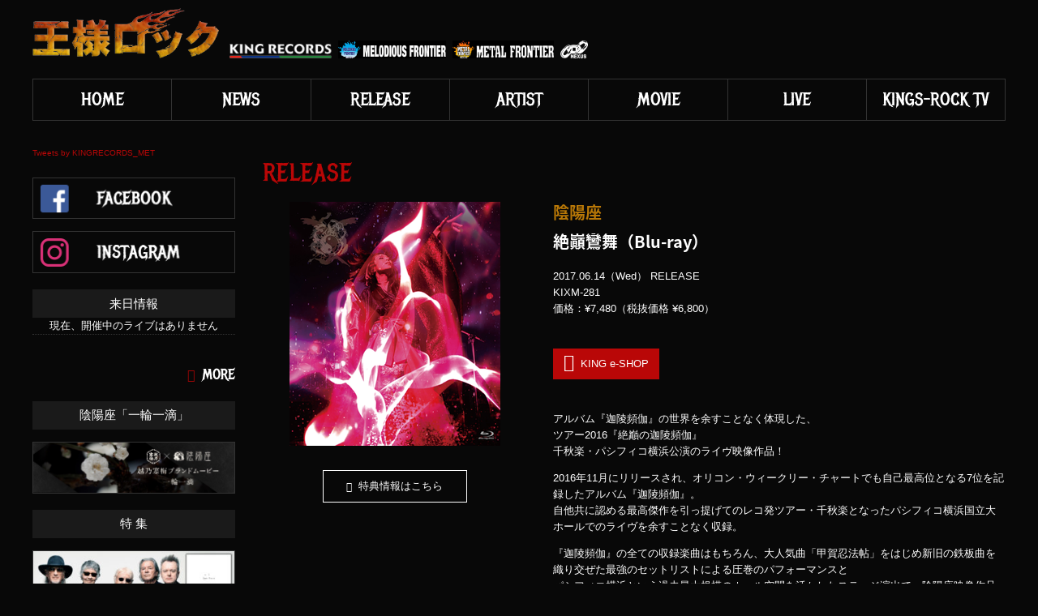

--- FILE ---
content_type: text/html; charset=UTF-8
request_url: http://kings-rock.jp/release/kixm-281
body_size: 45167
content:
<!doctype html>
<html>
<head>
<!-- Global site tag (gtag.js) - Google Analytics -->
<script async src="https://www.googletagmanager.com/gtag/js?id=UA-96323160-1"></script>
<script>
  window.dataLayer = window.dataLayer || [];
  function gtag(){dataLayer.push(arguments);}
  gtag('js', new Date());

  gtag('config', 'UA-96323160-1');
</script>
<!-- Facebook Pixel Code -->
<script>
  !function(f,b,e,v,n,t,s)
  {if(f.fbq)return;n=f.fbq=function(){n.callMethod?
  n.callMethod.apply(n,arguments):n.queue.push(arguments)};
  if(!f._fbq)f._fbq=n;n.push=n;n.loaded=!0;n.version='2.0';
  n.queue=[];t=b.createElement(e);t.async=!0;
  t.src=v;s=b.getElementsByTagName(e)[0];
  s.parentNode.insertBefore(t,s)}(window, document,'script',
  'https://connect.facebook.net/en_US/fbevents.js');
  fbq('init', '388793291689262');
  fbq('track', 'PageView');
</script>
<noscript><img height="1" width="1" style="display:none"
  src="https://www.facebook.com/tr?id=388793291689262&ev=PageView&noscript=1"
/></noscript>
<!-- End Facebook Pixel Code -->


<meta charset="UTF-8">
<meta name="keywords" content="王様ロック,キングレコード">
<meta name="description" content="ハードロック／ヘヴィメタル部門の最新リリース情報やライヴ情報をお届けします。MICHAEL SCHENKER、YNGWIE MALMSTEEN、KAMELOT、FAIR WARNING、HAREM SCAREM、ROYAL HUNT、FRANCIS DUNNERYなど、国内からは陰陽座、EARTHSHAKER、NoGoD、Mardelasなど">
<meta name="viewport" content="width=device-width, initial-scale=1.0,minimum-scale=1.0, maximum-scale=1.0,user-scalable=no">

<meta property="og:title" content="  KIXM-281 | 王様ロック｜キングレコード Hard Rock / Heavy Metal公式サイト">
<meta property="og:site_name" content="王様ロック｜キングレコード Hard Rock / Heavy Metal公式サイト">
<meta property="og:type" content="website">
<meta property="og:url" content="https://kings-rock.jp">
<meta property="og:image" content="http://kings-rock.jp/wp/wp-content/themes/kingsrock/images/ogpimg.jpg">
<meta property="og:description" content="ハードロック／ヘヴィメタル部門の最新リリース情報やライヴ情報をお届けします。MICHAEL SCHENKER、YNGWIE MALMSTEEN、KAMELOT、FAIR WARNING、HAREM SCAREM、ROYAL HUNT、FRANCIS DUNNERYなど、国内からは陰陽座、EARTHSHAKER、NoGoD、Mardelasなど">

<link rel="shortcut icon" href="http://kings-rock.jp/wp/wp-content/themes/kingsrock/images/favicon.ico" type="image/vnd.microsoft.icon">
<link href="https://fonts.googleapis.com/earlyaccess/notosansjapanese.css" rel="stylesheet">
<link href="https://fonts.googleapis.com/css?family=Metal+Mania" rel="stylesheet">
<link href="https://code.ionicframework.com/ionicons/2.0.1/css/ionicons.min.css" rel="stylesheet">
<link rel="stylesheet" type="text/css" href="http://kings-rock.jp/wp/wp-content/themes/kingsrock/css/slick.css">
<link rel="stylesheet" type="text/css" href="http://kings-rock.jp/wp/wp-content/themes/kingsrock/css/slick-theme.css">
<link rel="stylesheet" type="text/css" href="http://kings-rock.jp/wp/wp-content/themes/kingsrock/css/remodal.css">
<link rel="stylesheet" type="text/css" href="http://kings-rock.jp/wp/wp-content/themes/kingsrock/css/remodal-default-theme.css">
<link rel="stylesheet" type="text/css" media="screen" href="http://kings-rock.jp/wp/wp-content/themes/kingsrock/style.css?20200422">

<script src="https://ajax.googleapis.com/ajax/libs/jquery/1.11.1/jquery.min.js"></script>
<script src="http://kings-rock.jp/wp/wp-content/themes/kingsrock/js/slick.min.js"></script>
<script src="http://kings-rock.jp/wp/wp-content/themes/kingsrock/js/artist_change.js"></script>
<script src="http://kings-rock.jp/wp/wp-content/themes/kingsrock/js/custom.js"></script>
<script src="http://kings-rock.jp/wp/wp-content/themes/kingsrock/js/remodal.min.js"></script>
<script src="http://kings-rock.jp/wp/wp-content/themes/kingsrock/js/jquery.matchHeight.js"></script>

<!--[if lt IE 9]>
<script src="https://html5shiv.googlecode.com/svn/trunk/html5.js" type="text/javascript"></script>
<![endif]-->

<script type="text/javascript">
    $(function(){
      $('.js-matchHeight').matchHeight();
    });
  </script>

<title>KIXM-281 | 王様ロック｜キングレコード Hard Rock / Heavy Metal公式サイト</title>
<link rel='dns-prefetch' href='//s.w.org' />
		<script type="text/javascript">
			window._wpemojiSettings = {"baseUrl":"https:\/\/s.w.org\/images\/core\/emoji\/12.0.0-1\/72x72\/","ext":".png","svgUrl":"https:\/\/s.w.org\/images\/core\/emoji\/12.0.0-1\/svg\/","svgExt":".svg","source":{"concatemoji":"http:\/\/kings-rock.jp\/wp\/wp-includes\/js\/wp-emoji-release.min.js?ver=5.4.18"}};
			/*! This file is auto-generated */
			!function(e,a,t){var n,r,o,i=a.createElement("canvas"),p=i.getContext&&i.getContext("2d");function s(e,t){var a=String.fromCharCode;p.clearRect(0,0,i.width,i.height),p.fillText(a.apply(this,e),0,0);e=i.toDataURL();return p.clearRect(0,0,i.width,i.height),p.fillText(a.apply(this,t),0,0),e===i.toDataURL()}function c(e){var t=a.createElement("script");t.src=e,t.defer=t.type="text/javascript",a.getElementsByTagName("head")[0].appendChild(t)}for(o=Array("flag","emoji"),t.supports={everything:!0,everythingExceptFlag:!0},r=0;r<o.length;r++)t.supports[o[r]]=function(e){if(!p||!p.fillText)return!1;switch(p.textBaseline="top",p.font="600 32px Arial",e){case"flag":return s([127987,65039,8205,9895,65039],[127987,65039,8203,9895,65039])?!1:!s([55356,56826,55356,56819],[55356,56826,8203,55356,56819])&&!s([55356,57332,56128,56423,56128,56418,56128,56421,56128,56430,56128,56423,56128,56447],[55356,57332,8203,56128,56423,8203,56128,56418,8203,56128,56421,8203,56128,56430,8203,56128,56423,8203,56128,56447]);case"emoji":return!s([55357,56424,55356,57342,8205,55358,56605,8205,55357,56424,55356,57340],[55357,56424,55356,57342,8203,55358,56605,8203,55357,56424,55356,57340])}return!1}(o[r]),t.supports.everything=t.supports.everything&&t.supports[o[r]],"flag"!==o[r]&&(t.supports.everythingExceptFlag=t.supports.everythingExceptFlag&&t.supports[o[r]]);t.supports.everythingExceptFlag=t.supports.everythingExceptFlag&&!t.supports.flag,t.DOMReady=!1,t.readyCallback=function(){t.DOMReady=!0},t.supports.everything||(n=function(){t.readyCallback()},a.addEventListener?(a.addEventListener("DOMContentLoaded",n,!1),e.addEventListener("load",n,!1)):(e.attachEvent("onload",n),a.attachEvent("onreadystatechange",function(){"complete"===a.readyState&&t.readyCallback()})),(n=t.source||{}).concatemoji?c(n.concatemoji):n.wpemoji&&n.twemoji&&(c(n.twemoji),c(n.wpemoji)))}(window,document,window._wpemojiSettings);
		</script>
		<style type="text/css">
img.wp-smiley,
img.emoji {
	display: inline !important;
	border: none !important;
	box-shadow: none !important;
	height: 1em !important;
	width: 1em !important;
	margin: 0 .07em !important;
	vertical-align: -0.1em !important;
	background: none !important;
	padding: 0 !important;
}
</style>
	<link rel='stylesheet' id='wp-block-library-css'  href='http://kings-rock.jp/wp/wp-includes/css/dist/block-library/style.min.css?ver=5.4.18' type='text/css' media='all' />
<link rel='https://api.w.org/' href='https://kings-rock.jp/wp-json/' />
<link rel='prev' title='KICM-1765' href='https://kings-rock.jp/release/kicm-1765' />
<link rel='next' title='KIBM-657' href='https://kings-rock.jp/release/kibm-657' />
<link rel="canonical" href="https://kings-rock.jp/release/kixm-281" />
<link rel="alternate" type="application/json+oembed" href="https://kings-rock.jp/wp-json/oembed/1.0/embed?url=https%3A%2F%2Fkings-rock.jp%2Frelease%2Fkixm-281" />
<link rel="alternate" type="text/xml+oembed" href="https://kings-rock.jp/wp-json/oembed/1.0/embed?url=https%3A%2F%2Fkings-rock.jp%2Frelease%2Fkixm-281&#038;format=xml" />

</head>

<body class="single single-release postid-471 release" id="kixm-281">
<script>(function(d, s, id) {
  var js, fjs = d.getElementsByTagName(s)[0];
  if (d.getElementById(id)) return;
  js = d.createElement(s); js.id = id;
  js.src = "//connect.facebook.net/ja_JP/sdk.js#xfbml=1&version=v2.4&appId=189337591141543";
  fjs.parentNode.insertBefore(js, fjs);
}(document, 'script', 'facebook-jssdk'));</script>
<div id="wrap">

<header id="header">
    <!--
    <h1 class="logo">
    	<span class="rock"><a href="https://kings-rock.jp"><img src="http://kings-rock.jp/wp/wp-content/themes/kingsrock/images/logo.png" alt="王様ロック"></a></span>
    	<span class="records"><a href="http://www.kingrecords.co.jp/" target="_blank"><img src="http://kings-rock.jp/wp/wp-content/themes/kingsrock/images/logo_kingrecords.png" alt="king records"></a></span>
    </h1>
    -->
    <div class="header_logo">
		<h1><a href="https://kings-rock.jp"><img src="http://kings-rock.jp/wp/wp-content/themes/kingsrock/images/logo.png" alt="王様ロック"></a></h1>
		<div class="logos">
			<span class="records"><a href="http://www.kingrecords.co.jp/" target="_blank"><img src="http://kings-rock.jp/wp/wp-content/themes/kingsrock/images/logo_kingrecords.png" alt="king records"></a></span>
			<span><img src="http://kings-rock.jp/wp/wp-content/themes/kingsrock/images/logo_melodious.jpg" alt="king records"></span>
			<span><img src="http://kings-rock.jp/wp/wp-content/themes/kingsrock/images/logo_metal.jpg" alt="king records"></span>
			<span><img src="http://kings-rock.jp/wp/wp-content/themes/kingsrock/images/logo_nexus.png" alt="king records"></span>
		</div>
	</div>
</header>

<nav id="navi">
    <ul>
        <li><a href="https://kings-rock.jp">HOME</a></li>
        <li><a href="https://kings-rock.jp/news">NEWS</a></li>
        <li><a href="https://kings-rock.jp/release">RELEASE</a></li>
        <li><a href="https://kings-rock.jp/artist">ARTIST</a>
			<ul class="mega_menu">
				<li class="mega_box">
						<div class="artist_search_area">
        <div class="artist_search mega_cat_box japanese">
        <div class="box">
        <ul>
            <li><a href="https://kings-rock.jp/artist?id=japanese-a">ア</a></li>
            <li><a href="https://kings-rock.jp/artist?id=japanese-i">イ</a></li>
            <li><a href="https://kings-rock.jp/artist?id=japanese-u">ウ</a></li>
            <li><a href="https://kings-rock.jp/artist?id=japanese-e">エ</a></li>
            <li><a href="https://kings-rock.jp/artist?id=japanese-o">オ</a></li>
        </ul>
        <ul>
            <li><a href="https://kings-rock.jp/artist?id=japanese-ka">カ</a></li>
            <li><a href="https://kings-rock.jp/artist?id=japanese-ki">キ</a></li>
            <li><a href="https://kings-rock.jp/artist?id=japanese-ku">ク</a></li>
            <li><a href="https://kings-rock.jp/artist?id=japanese-ke">ケ</a></li>
            <li><a href="https://kings-rock.jp/artist?id=japanese-ko">コ</a></li>
        </ul>
        <ul>
            <li><a href="https://kings-rock.jp/artist?id=japanese-sa">サ</a></li>
            <li><a href="https://kings-rock.jp/artist?id=japanese-shi">シ</a></li>
            <li><a href="https://kings-rock.jp/artist?id=japanese-su">ス</a></li>
            <li><a href="https://kings-rock.jp/artist?id=japanese-se">セ</a></li>
            <li><a href="https://kings-rock.jp/artist?id=japanese-so">ソ</a></li>
        </ul>
        <ul>
            <li><a href="https://kings-rock.jp/artist?id=japanese-ta">タ</a></li>
            <li><a href="https://kings-rock.jp/artist?id=japanese-chi">チ</a></li>
            <li><a href="https://kings-rock.jp/artist?id=japanese-tsu">ツ</a></li>
            <li><a href="https://kings-rock.jp/artist?id=japanese-te">テ</a></li>
            <li><a href="https://kings-rock.jp/artist?id=japanese-to">ト</a></li>
        </ul>
        <ul>
            <li><a href="https://kings-rock.jp/artist?id=japanese-na">ナ</a></li>
            <li><a href="https://kings-rock.jp/artist?id=japanese-ni">ニ</a></li>
            <li><a href="https://kings-rock.jp/artist?id=japanese-nu">ヌ</a></li>
            <li><a href="https://kings-rock.jp/artist?id=japanese-ne">ネ</a></li>
            <li><a href="https://kings-rock.jp/artist?id=japanese-no">ノ</a></li>
        </ul>
        <ul>
            <li><a href="https://kings-rock.jp/artist?id=japanese-ha">ハ</a></li>
            <li><a href="https://kings-rock.jp/artist?id=japanese-hi">ヒ</a></li>
            <li><a href="https://kings-rock.jp/artist?id=japanese-hu">フ</a></li>
            <li><a href="https://kings-rock.jp/artist?id=japanese-he">ヘ</a></li>
            <li><a href="https://kings-rock.jp/artist?id=japanese-ho">ホ</a></li>
        </ul>
        <ul>
            <li><a href="https://kings-rock.jp/artist?id=japanese-ma">マ</a></li>
            <li><a href="https://kings-rock.jp/artist?id=japanese-mi">ミ</a></li>
            <li><a href="https://kings-rock.jp/artist?id=japanese-mu">ム</a></li>
            <li><a href="https://kings-rock.jp/artist?id=japanese-me">メ</a></li>
            <li><a href="https://kings-rock.jp/artist?id=japanese-mo">モ</a></li>
        </ul>
        <ul>
            <li><a href="https://kings-rock.jp/artist?id=japanese-ya">ヤ</a></li>
            <li><a href="https://kings-rock.jp/artist?id=japanese-yu">ユ</a></li>
            <li><a href="https://kings-rock.jp/artist?id=japanese-yo">ヨ</a></li>
        </ul>
        <ul>
            <li><a href="https://kings-rock.jp/artist?id=japanese-ra">ラ</a></li>
            <li><a href="https://kings-rock.jp/artist?id=japanese-ri">リ</a></li>
            <li><a href="https://kings-rock.jp/artist?id=japanese-ru">ル</a></li>
            <li><a href="https://kings-rock.jp/artist?id=japanese-re">レ</a></li>
            <li><a href="https://kings-rock.jp/artist?id=japanese-ro">ロ</a></li>
        </ul>
        <ul>
            <li><a href="https://kings-rock.jp/artist?id=japanese-wa">ワ</a></li>
            <li><a href="https://kings-rock.jp/artist?id=japanese-wo">ヲ</a></li>
            <li><a href="https://kings-rock.jp/artist?id=japanese-nn">ン</a></li>
        </ul>
        </div>
        </div>
        
        <div class="artist_search mega_cat_box alphabet">
        <div class="box">
        <ul>
            <li><a href="https://kings-rock.jp/artist?id=alphabet-A">A</a></li>
            <li><a href="https://kings-rock.jp/artist?id=alphabet-B">B</a></li>
            <li><a href="https://kings-rock.jp/artist?id=alphabet-C">C</a></li>
            <li><a href="https://kings-rock.jp/artist?id=alphabet-D">D</a></li>
            <li><a href="https://kings-rock.jp/artist?id=alphabet-E">E</a></li>
            <li><a href="https://kings-rock.jp/artist?id=alphabet-F">F</a></li>
            <li><a href="https://kings-rock.jp/artist?id=alphabet-G">G</a></li>
            <li><a href="https://kings-rock.jp/artist?id=alphabet-H">H</a></li>
            <li><a href="https://kings-rock.jp/artist?id=alphabet-I">I</a></li>
            <li><a href="https://kings-rock.jp/artist?id=alphabet-J">J</a></li>
            <li><a href="https://kings-rock.jp/artist?id=alphabet-K">K</a></li>
            <li><a href="https://kings-rock.jp/artist?id=alphabet-L">L</a></li>
            <li><a href="https://kings-rock.jp/artist?id=alphabet-M">M</a></li>
            <li><a href="https://kings-rock.jp/artist?id=alphabet-N">N</a></li>
            <li><a href="https://kings-rock.jp/artist?id=alphabet-O">O</a></li>
            <li><a href="https://kings-rock.jp/artist?id=alphabet-P">P</a></li>
            <li><a href="https://kings-rock.jp/artist?id=alphabet-Q">Q</a></li>
            <li><a href="https://kings-rock.jp/artist?id=alphabet-R">R</a></li>
            <li><a href="https://kings-rock.jp/artist?id=alphabet-S">S</a></li>
            <li><a href="https://kings-rock.jp/artist?id=alphabet-T">T</a></li>
            <li><a href="https://kings-rock.jp/artist?id=alphabet-U">U</a></li>
            <li><a href="https://kings-rock.jp/artist?id=alphabet-V">V</a></li>
            <li><a href="https://kings-rock.jp/artist?id=alphabet-W">W</a></li>
            <li><a href="https://kings-rock.jp/artist?id=alphabet-X">X</a></li>
            <li><a href="https://kings-rock.jp/artist?id=alphabet-Y">Y</a></li>
            <li><a href="https://kings-rock.jp/artist?id=alphabet-Z">Z</a></li>
        </ul>
        </div>
        </div>
    </div>				</li>
			</ul>
        </li>
        <li><a href="https://kings-rock.jp/movie">MOVIE</a></li>
        <li><a href="https://kings-rock.jp/live">LIVE</a></li>
		<li><a href="https://kings-rock.jp/special/ohsamarocktv/">KINGS-ROCK TV</a></li>
    </ul>
    <div class="sub_navi" style="display:none;">
        <div><a href="#">アーティストを英語で探す</a></div>
        <div><a href="#">アーティストを日本語で探す</a></div>
    </div>
</nav>

<div id="contents">
<main id="main" class="single release">

<article id="contents">
    <header id="head_title">
        <h1>RELEASE</h1>
    </header>

    <div class="entry">
        <div class="entry_head jacket_img">
						<div class="photo"><img src="https://kings-rock.jp/wp/wp-content/uploads/2017/03/KIXM281_LIVE_BD.png" width="260" height="301" alt=""></div>
			
						
                        <div class="special_btn"><a href="javascript:void(0)" data-remodal-target="special">特典情報はこちら</a></div>
			                                </div>
        
        <section class="entry_body discinfo">
			<h2><span class="name"><span><a href="https://kings-rock.jp/artist/onmyo-za">陰陽座</a></span></span>絶巓鸞舞（Blu-ray）</h2>
            <p class="date">
                <span>2017.06.14（Wed） RELEASE</span>
                <span>KIXM-281</span>
				<!--<span>税抜価格：¥6,800</span>-->
												<span>価格：¥7,480（税抜価格 ¥6,800）</span>
								
				<span>
								</span>
            </p>
			
<div class="btn-area">
<p class="eshop"><a href="http://kingeshop.jp/shop/g/gKIXM-281" target="_blank">KING e-SHOP</a></p>
<p class="download">
</p>
</div>
			
            <div class="entries">
				                <div class="details"><p>アルバム『迦陵頻伽』の世界を余すことなく体現した、<br />
ツアー2016『絶巓の迦陵頻伽』<br />
千秋楽・パシフィコ横浜公演のライヴ映像作品！</p>
<p>2016年11月にリリースされ、オリコン・ウィークリー・チャートでも自己最高位となる7位を記録したアルバム『迦陵頻伽』。<br />
自他共に認める最高傑作を引っ提げてのレコ発ツアー・千秋楽となったパシフィコ横浜国立大ホールでのライヴを余すことなく収録。</p>
<p>『迦陵頻伽』の全ての収録楽曲はもちろん、大人気曲「甲賀忍法帖」をはじめ新旧の鉄板曲を織り交ぜた最強のセットリストによる圧巻のパフォーマンスと<br />
パシフィコ横浜という過去最大規模のホール空間を活かしたステージ演出で、陰陽座映像作品史上最高峰に君臨すること間違いなしの至高の一作！！</p>
<div class="releasedetail"><a href="http://kings-rock.jp/release/kibm-657">DVDはこちら</a></div>
</div>
				                                <div class="track">
                    <h3>TRACK LIST</h3>
                    <p>1.迦陵頻伽<br />
2.鸞<br />
3.熾天の隻翼<br />
4.御前の瞳に羞いの砂<br />
5.廿弐匹目は毒蝮<br />
6.百の鬼が夜を行く<br />
7.煌<br />
8.轆轤首<br />
9.人魚の檻<br />
10.氷牙忍法帖<br />
11.刃<br />
12.愛する者よ、死に候え<br />
13.素戔嗚<br />
14.絡新婦<br />
15.蒼き独眼<br />
16.甲賀忍法帖<br />
17.組曲「義経」～悪忌判官<br />
18.羅刹<br />
19.風人を憐れむ歌<br />
20.鬼斬忍法帖<br />
21.卍<br />
22.雷舞<br />
23.喰らいあう<br />
24.悪路王<br />
25.生きることとみつけたり</p>
                </div>
                			</div>
		</section>
        
	</div>
    
	    <div class="remodal" data-remodal-id="special" data-remodal-options="hashTracking:false">
		<div class="special_in">
			<div class="box">
				<p><strong>6/14発売『絶巓鸞舞』店頭特典が決定！</strong></p>
<p><strong> [対象商品]</strong><br />
『絶巓鸞舞』Blu-ray：KIXM-281</p>
<p>＊特典は先着となり、数に限りがございますので、あらかじめご了承ください。<br />
＊ご予約及びお買い上げになる前に必ず各店舗にてご確認頂きますよう、お願い致します。<br />
＊店舗によっては特典の取り扱いがない場合もございますので、ご注意下さい。</p>
<p><strong>【ディスクユニオン特典】<span style="color: #ff0000;">マウスパッド</span></strong></p>
<p><img src="http://kings-rock.jp/wp/wp-content/uploads/2017/06/OMZ_ZTRB_diskunion.jpg" alt="" style="width:230px;" /></p>
<p><strong>【メーカー特典】 [Blu-ray対象]  <span style="color: #ff0000;">A5 クリアファイル</span></strong><br />
<img src="http://kings-rock.jp/wp/wp-content/uploads/2017/06/tabaitokuten_KIXM281_A5CF.jpg" alt="" style="width:230px;" /></p>
<p><strong>▼[Blu-ray対象:A5クリアファイル]配布店▼</strong><br />
<strong>＜北海道＞</strong><br />
コーチャンフォー　旭川店<br />
コーチャンフォー　美しが丘店<br />
コーチャンフォー　新川通り店<br />
コーチャンフォー　ミュンヘン大橋店<br />
タワーレコード　札幌ピヴォ店<br />
ＴＳＵＴＡＹＡ　厚別ひばりが丘店<br />
ＴＳＵＴＡＹＡ　木野店<br />
函館　蔦屋書店</p>
<p><strong>＜青森県＞</strong><br />
ＴＳＵＴＡＹＡ　青森中央店<br />
ＴＳＵＴＡＹＡ　弘前店<br />
ＴＳＵＴＡＹＡ　むつ店</p>
<p><strong>＜岩手県＞</strong><br />
ＴＳＵＴＡＹＡ　花巻店</p>
<p><strong>＜宮城県＞</strong><br />
タワーレコード　仙台パルコ店<br />
蔦屋書店　仙台泉店<br />
ＴＳＵＴＡＹＡ　仙台南店</p>
<p><strong>＜秋田県＞</strong><br />
ＴＳＵＴＡＹＡ　大館店<br />
ＴＳＵＴＡＹＡ　由利本荘店</p>
<p><strong>＜福島県＞</strong><br />
ＴＳＵＴＡＹＡ　桑野店<br />
ＴＳＵＴＡＹＡ　船引店</p>
<p><strong>＜茨城県＞</strong><br />
蔦屋書店　ひたちなか店</p>
<p><strong>＜栃木県＞</strong><br />
ビッグワンＴＳＵＴＡＹＡ　さくら店<br />
ＴＳＵＴＡＹＡ　鹿沼店</p>
<p><strong>＜群馬県＞</strong><br />
HMVイオンモール太田<br />
蔦屋書店　前橋みなみモール店</p>
<p><strong>＜埼玉県＞</strong><br />
HMV大宮アルシェ<br />
グリーンブック　秩父店<br />
蔦屋書店　滑川店</p>
<p><strong>＜千葉県＞</strong><br />
ＴＳＵＴＡＹＡ　市原五井店</p>
<p><strong>＜東京都＞</strong><br />
HMVららぽーと豊洲<br />
タワーレコード　秋葉原店<br />
タワーレコード　池袋店<br />
タワーレコード　渋谷店<br />
タワーレコード　新宿店<br />
タワーレコード　吉祥寺店<br />
タワーレコード　町田店<br />
ＴＳＵＴＡＹＡ　東京上野店<br />
ＳＨＩＢＵＹＡ　ＴＳＵＴＡＹＡ<br />
蔦屋書店　八王子楢原店</p>
<p><strong>＜神奈川県＞</strong><br />
タワーレコード　川崎店<br />
ＴＳＵＴＡＹＡ　横山店<br />
ＴＳＵＴＡＹＡ　平塚真土店</p>
<p><strong>＜新潟県＞</strong><br />
タワーレコード　新潟店<br />
蔦屋書店　長岡古正寺店<br />
蔦屋書店　新潟万代<br />
蔦屋書店　佐渡佐和田店<br />
蔦屋書店　柏崎岩上店</p>
<p><strong>＜富山県＞</strong><br />
ＴＳＵＴＡＹＡ　砺波店</p>
<p><strong>＜石川県＞</strong><br />
ＴＳＵＴＡＹＡ　金沢店</p>
<p><strong>＜長野県＞</strong><br />
ＴＳＵＴＡＹＡ　若里店<br />
ライオン堂</p>
<p><strong>＜静岡県＞</strong><br />
イケヤ　高林店<br />
ＴＳＵＴＡＹＡ　藤枝瀬戸新屋店</p>
<p><strong>＜愛知県＞</strong><br />
タワーレコード　名古屋近鉄パッセ店<br />
タワーレコード　名古屋パルコ店<br />
タワーレコード　東浦店<br />
ＴＳＵＴＡＹＡ　バロー戸田店<br />
ＴＳＵＴＡＹＡ　岡崎戸崎町店<br />
ＴＳＵＴＡＹＡ　ウイングタウン岡崎店<br />
ＴＳＵＴＡＹＡ　瀬戸店<br />
ＴＳＵＴＡＹＡ　春日井店<br />
名豊ミュージックショップ　豊橋店</p>
<p><strong>＜京都府＞</strong><br />
タワーレコード　京都店<br />
ＴＳＵＴＡＹＡ　ＡＶＩＸ福知山店<br />
ＴＳＵＴＡＹＡ　西院店</p>
<p><strong>＜大阪府＞</strong><br />
タワーレコード　梅田大阪マルビル店<br />
タワーレコード　梅田ＮＵ茶屋町店<br />
タワーレコード　難波店<br />
ＴＳＵＴＡＹＡ　ＥＢＩＳＵＢＡＳＨＩ<br />
ＴＳＵＴＡＹＡ　あべの橋店<br />
ＴＳＵＴＡＹＡ　ベルパルレ国道１号線店<br />
ディスクピア日本橋店</p>
<p><strong>＜兵庫県＞</strong><br />
タワーレコード　神戸店<br />
ＴＳＵＴＡＹＡ　三宮店</p>
<p><strong>＜鳥取県＞</strong><br />
ＴＳＵＴＡＹＡ　角盤町店</p>
<p><strong>＜岡山県＞</strong><br />
ＴＳＵＴＡＹＡ　十日市店</p>
<p><strong>＜広島県＞</strong><br />
タワーレコード　広島店<br />
ＴＳＵＴＡＹＡ　尾道店<br />
ＴＳＵＴＡＹＡ　新涯店</p>
<p><strong>＜山口県＞</strong><br />
ＴＳＵＴＡＹＡ　徳山店</p>
<p><strong>＜香川県＞</strong><br />
ＴＳＵＴＡＹＡ　伏石店</p>
<p><strong>＜愛媛県＞</strong><br />
ＴＳＵＴＡＹＡ　ＷＩＬＬ　三津店</p>
<p><strong>＜高知県＞</strong><br />
ＴＳＵＴＡＹＡ　中万々店<br />
ＴＳＵＴＡＹＡ　高須店</p>
<p><strong>＜福岡県＞</strong><br />
タワーレコード　福岡パルコ店</p>
<p><strong>＜長崎県＞</strong><br />
ＴＳＵＴＡＹＡ　ココアドバンス大村店</p>
<p><strong>＜熊本県＞</strong><br />
蔦屋書店　熊本三年坂<br />
蔦屋書店　嘉島<br />
ＴＳＵＴＡＹＡ　ＡＶクラブ植木店</p>
<p><strong>＜沖縄県＞</strong><br />
ＴＳＵＴＡＹＡ　泡瀬店</p>
<p><strong>＜オンライン＞</strong><br />
amazon.co.jp<br />
ぐるぐる王国<br />
タワーレコード　オンライン<br />
TSUTAYAオンラインショッピング（※予約のみ）<br />
ネオ・ウィング<br />
ヨドバシ.com<br />
ローチケＨＭＶ<br />
KING e-SHOP</p>
			</div>
			<button data-remodal-action="close" class="close_btn" type="button">CLOSE</button>
		</div>
	</div>
    
	
	

        <section class="relation sub_entry archive">
        <h2 class="head_title release_ttl"><span>RELATION</span>関連リリース情報</h2>
        <div class="inner release_in">
        <ul class="list">
            <li>
            <div class="list_in">
                <a href="https://kings-rock.jp/release/kics-4246">
				                <div class="jacket"><img src="https://kings-rock.jp/wp/wp-content/uploads/2026/01/nowprinting.jpeg" width="260" height="260" alt=""></div>
                <p class="release_date">2026.03.18 RELEASE</p>
                <p class="excerpt">吟澪灑舞</p>
                <div class="text">
                    <span>KICS-4246～7</span>
                    										<span>定価 ¥4,800(税抜価格 ¥4,364)</span>
					                </div>
                </a>
            </div>
            </li>
            <li>
            <div class="list_in">
                <a href="https://kings-rock.jp/release/kics-4208">
				                <div class="jacket"><img src="https://kings-rock.jp/wp/wp-content/uploads/2025/06/KICS-4208.jpg" width="1654" height="1654" alt=""></div>
                <p class="release_date">2025.08.06 RELEASE</p>
                <p class="excerpt">吟澪御前</p>
                <div class="text">
                    <span>KICS-4208</span>
                    										<span>定価 ¥3,500(税抜価格 ¥3,182)</span>
					                </div>
                </a>
            </div>
            </li>
            <li>
            <div class="list_in">
                <a href="https://kings-rock.jp/release/kics-4092">
				                <div class="jacket"><img src="https://kings-rock.jp/wp/wp-content/uploads/2022/10/KICS4092.jpg" width="1654" height="1654" alt=""></div>
                <p class="release_date">2023.01.18 RELEASE</p>
                <p class="excerpt">龍凰童子</p>
                <div class="text">
                    <span>KICS-4092</span>
                    										<span>価格 ¥3,300(税抜価格 ¥3,000)</span>
					                </div>
                </a>
            </div>
            </li>
            <li>
            <div class="list_in">
                <a href="https://kings-rock.jp/release/kics-93810">
				                <div class="jacket"><img src="https://kings-rock.jp/wp/wp-content/uploads/2019/08/kics-93810.jpg" width="520" height="520" alt=""></div>
                <p class="release_date">2019.12.04 RELEASE</p>
                <p class="excerpt">『廿魂大全』(にゅうこんたいぜん) 【完全限定盤】</p>
                <div class="text">
                    <span>KICS-93810~25</span>
                    										<span>価格 ¥33,000(税抜価格 ¥30,000)</span>
					                </div>
                </a>
            </div>
            </li>
            <li>
            <div class="list_in">
                <a href="https://kings-rock.jp/release/kicm-91960">
				                <div class="jacket"><img src="https://kings-rock.jp/wp/wp-content/uploads/2019/08/kics-91960.jpg" width="520" height="520" alt=""></div>
                <p class="release_date">2019.12.04 RELEASE</p>
                <p class="excerpt">『単盤大全』(たんばんたいぜん)【完全限定盤】</p>
                <div class="text">
                    <span>KICM-91960～75</span>
                    										<span>価格 ¥16,500(税抜価格 ¥15,000)</span>
					                </div>
                </a>
            </div>
            </li>
            <li>
            <div class="list_in">
                <a href="https://kings-rock.jp/release/kixm-361">
				                <div class="jacket"><img src="https://kings-rock.jp/wp/wp-content/uploads/2019/02/c61730aef7117c51dba7fe7d5d08c61a-e1552382384594.jpg" width="447" height="520" alt=""></div>
                <p class="release_date">2019.03.13 RELEASE</p>
                <p class="excerpt">覇道征舞<br>（Blu-ray）</p>
                <div class="text">
                    <span>KIXM-361</span>
                    										<span>価格 ¥7,480(税抜価格 ¥6,800)</span>
					                </div>
                </a>
            </div>
            </li>
            <li>
            <div class="list_in">
                <a href="https://kings-rock.jp/release/kibm-777">
				                <div class="jacket"><img src="https://kings-rock.jp/wp/wp-content/uploads/2019/02/af1ed6832528145cdcd48ac124c2d04f-e1552382450456.jpg" width="369" height="520" alt=""></div>
                <p class="release_date">2019.03.13 RELEASE</p>
                <p class="excerpt">覇道征舞<br>（DVD2枚組）</p>
                <div class="text">
                    <span>KIBM-777～8</span>
                    										<span>価格 ¥6,380(税抜価格 ¥5,800)</span>
					                </div>
                </a>
            </div>
            </li>
            <li>
            <div class="list_in">
                <a href="https://kings-rock.jp/release/kics-93715">
				                <div class="jacket"><img src="https://kings-rock.jp/wp/wp-content/uploads/2018/03/KICS93715_jk-1.jpg" width="520" height="520" alt=""></div>
                <p class="release_date">2018.06.06 RELEASE</p>
                <p class="excerpt">覇道明王（初回限定盤）</p>
                <div class="text">
                    <span>KICS-93715</span>
                    										<span>価格 ¥3,520(税抜価格 ¥3,200)</span>
					                </div>
                </a>
            </div>
            </li>
            <li>
            <div class="list_in">
                <a href="https://kings-rock.jp/release/kics-3715">
				                <div class="jacket"><img src="https://kings-rock.jp/wp/wp-content/uploads/2018/03/KICS93715_jk.jpg" width="520" height="520" alt=""></div>
                <p class="release_date">2018.06.06 RELEASE</p>
                <p class="excerpt">覇道明王（通常盤）</p>
                <div class="text">
                    <span>KICS-3715</span>
                    										<span>価格 ¥3,300(税抜価格 ¥3,000)</span>
					                </div>
                </a>
            </div>
            </li>
            <li>
            <div class="list_in">
                <a href="https://kings-rock.jp/release/kicm-1819">
				                <div class="jacket"><img src="https://kings-rock.jp/wp/wp-content/uploads/2017/12/da0e21d84f6861dea394180d9f235d57.jpg" width="260" height="260" alt=""></div>
                <p class="release_date">2018.01.10 RELEASE</p>
                <p class="excerpt">桜花忍法帖</p>
                <div class="text">
                    <span>KICM-1819</span>
                    										<span>価格 ¥1,430(税抜価格 ¥1,300)</span>
					                </div>
                </a>
            </div>
            </li>
            <li>
            <div class="list_in">
                <a href="https://kings-rock.jp/release/kijs-90021">
				                <div class="jacket"><img src="https://kings-rock.jp/wp/wp-content/uploads/2017/03/KIJS90021_LP.png" width="260" height="260" alt=""></div>
                <p class="release_date">2017.07.05 RELEASE</p>
                <p class="excerpt">迦陵頻伽【アナログLP】（完全限定生産）</p>
                <div class="text">
                    <span>KIJS-90021</span>
                    										<span>価格 ¥4,950(税抜価格 ¥4,500)</span>
					                </div>
                </a>
            </div>
            </li>
            <li>
            <div class="list_in">
                <a href="https://kings-rock.jp/release/kibm-657">
				                <div class="jacket"><img src="https://kings-rock.jp/wp/wp-content/uploads/2017/03/KIBM657-_LIVE_DVD.png" width="260" height="367" alt=""></div>
                <p class="release_date">2017.06.14 RELEASE</p>
                <p class="excerpt">絶巓鸞舞（DVD）</p>
                <div class="text">
                    <span>KIBM-657</span>
                    										<span>価格 ¥6,380(税抜価格 ¥5,800)</span>
					                </div>
                </a>
            </div>
            </li>
            <li>
            <div class="list_in">
                <a href="https://kings-rock.jp/release/kixm-281">
				                <div class="jacket"><img src="https://kings-rock.jp/wp/wp-content/uploads/2017/03/KIXM281_LIVE_BD.png" width="260" height="301" alt=""></div>
                <p class="release_date">2017.06.14 RELEASE</p>
                <p class="excerpt">絶巓鸞舞（Blu-ray）</p>
                <div class="text">
                    <span>KIXM-281</span>
                    										<span>価格 ¥7,480(税抜価格 ¥6,800)</span>
					                </div>
                </a>
            </div>
            </li>
            <li>
            <div class="list_in">
                <a href="https://kings-rock.jp/release/kics-3439">
				                <div class="jacket"><img src="https://kings-rock.jp/wp/wp-content/uploads/2016/09/kics3439.jpg" width="260" height="260" alt=""></div>
                <p class="release_date">2016.11.30 RELEASE</p>
                <p class="excerpt">迦陵頻伽</p>
                <div class="text">
                    <span>KICS-3439</span>
                    										<span>価格 ¥3,300(税抜価格 ¥3,000)</span>
					                </div>
                </a>
            </div>
            </li>
        </ul>
        </div>
    </section>
        <section class="relation sub_entry archive">
        <h2 class="head_title release_ttl"><span>INFORMATION</span>インフォメーション</h2>
        <div class="inner">
        <ul class="list_text">
            <li>
                <a href="https://kings-rock.jp/news/9340">
                <div class="text">陰陽座のCDやDVD・Blu-rayディスクがBuyeeサービスを利用して海外でも購入できるようになりました。<span>2023.05.17 UPDATE</span></div>
                </a>
            </li>
            <li>
                <a href="https://kings-rock.jp/news/9335">
                <div class="text">陰陽座　待望のアルバム『龍凰童子』リリースツアー開催決定！<span>2023.05.09 UPDATE</span></div>
                </a>
            </li>
            <li>
                <a href="https://kings-rock.jp/news/9282">
                <div class="text">LIVE開催決定　陰陽座特別公演2023『捲土重来』<span>2023.01.25 UPDATE</span></div>
                </a>
            </li>
            <li>
                <a href="https://kings-rock.jp/news/9216">
                <div class="text">4年半ぶりとなるオリジナルアルバム『龍凰童子』（りゅうおうどうじ）より「茨木童子」(いばらぎどうじ)先行配信スタート！<span>2022.12.14 UPDATE</span></div>
                </a>
            </li>
            <li>
                <a href="https://kings-rock.jp/news/9209">
                <div class="text">アルバム『龍凰童子』より「茨木童子」を12/14～先行配信！<span>2022.12.02 UPDATE</span></div>
                </a>
            </li>
        </ul>
        </div>
    </section>
    
</article>

</main>
<div id="side">
    <div class="side_in_first">
        <div class="tw side-box">
            <!--<a class="twitter-timeline" data-width="250" data-height="450" data-theme="dark" href="https://twitter.com/KINGRECORDS_MET">Tweets by KINGRECORDS_MET</a> <script async src="https://platform.twitter.com/widgets.js" charset="utf-8"></script>-->
			
			<a class="twitter-timeline" data-width="250" data-height="450" data-theme="dark" href="https://twitter.com/KINGRECORDS_MET?ref_src=twsrc%5Etfw">Tweets by KINGRECORDS_MET</a> <script async src="https://platform.twitter.com/widgets.js" charset="utf-8"></script>
			
        </div>
        <div class="sns side-box">
            <div><a href="https://www.facebook.com/kings.rock.jp" target="_blank"><img src="http://kings-rock.jp/wp/wp-content/themes/kingsrock/images/fb_bnr.png" alt="facebook"></a></div>
            <div><a href="https://www.instagram.com/kingrecords_metal/" target="_blank"><img src="http://kings-rock.jp/wp/wp-content/themes/kingsrock/images/insta_bnr.png" alt="instagram"></a></div>
        </div>
    </div>

    <div class="side_in_second">
        <div class="visit side-box">
            <h3>来日情報</h3>
            <ul>
                                                                                                                                                                                                                                                                                                                                                                                                                                                                                                                                                                                                                                                                                                                                                                                                                                                                                                                                                                <li style="text-align:center;margin-bottom:3em;">現在、開催中のライブはありません</li>
                                                            </ul>
            <div class="more"><a href="https://kings-rock.jp/live">more</a></div>
        </div>

	  <div class="special side-box">
            <h3>陰陽座「一輪一滴」</h3>
            <ul>
                <li>
                <a href="https://koshinokanbai.co.jp/ichirinitteki" target="_blank"><img src="https://kings-rock.jp/wp/wp-content/uploads/2019/10/ichirinixtuteki.jpg"></a>
                </li>
            </ul>
        </div>

        <div class="special side-box">
            <h3>特 集</h3>
            <ul>
                                                <li>
                <a href="/release/kicp-94075"><img src="https://kings-rock.jp/wp/wp-content/uploads/2024/08/banner_2407-1-300x105.jpg" width="300" height="105" alt=""></a>
                </li>
                                                <li>
                <a href="/release/kicp-4061"><img src="https://kings-rock.jp/wp/wp-content/uploads/2024/08/banner_2405-3-300x105.jpg" width="300" height="105" alt=""></a>
                </li>
                                                <li>
                <a href="https://kings-rock.jp/special/8479"><img src="https://kings-rock.jp/wp/wp-content/uploads/2021/03/banner_202103-1-300x105.jpg" width="300" height="105" alt=""></a>
                </li>
                                                <li>
                <a href="https://kings-rock.jp/special/7998"><img src="https://kings-rock.jp/wp/wp-content/uploads/2024/11/banner_brothers-of-metal-1-300x105.jpg" width="300" height="105" alt=""></a>
                </li>
                                                <li>
                <a href="https://kings-rock.jp/special/7807"><img src="https://kings-rock.jp/wp/wp-content/uploads/2017/03/onm_bn_s-300x86.jpg" width="300" height="86" alt=""></a>
                </li>
                                                <li>
                <a href="https://kings-rock.jp/special/7630"><img src="https://kings-rock.jp/wp/wp-content/uploads/2017/03/terrarosa700-200-300x86.jpg" width="300" height="86" alt=""></a>
                </li>
                                                <li>
                <a href="https://kings-rock.jp/special/6936"><img src="https://kings-rock.jp/wp/wp-content/uploads/2017/03/side_bnr-300x86.png" width="300" height="86" alt=""></a>
                </li>
                                                <li>
                <a href="https://kings-rock.jp/special/4736"><img src="https://kings-rock.jp/wp/wp-content/uploads/2017/03/top_sidebar_schenker-300x86.jpg" width="300" height="86" alt=""></a>
                </li>
                                                <li>
                <a href="https://kings-rock.jp/special/976"><img src="https://kings-rock.jp/wp/wp-content/uploads/2017/03/banner_schenker-300x86.jpg" width="300" height="86" alt=""></a>
                </li>
                                                <li>
                <a href="https://kings-rock.jp/special/978"><img src="https://kings-rock.jp/wp/wp-content/uploads/2017/03/banner-300x86.jpg" width="300" height="86" alt=""></a>
                </li>
                                                <li>
                <a href="https://kings-rock.jp/special/987"><img src="https://kings-rock.jp/wp/wp-content/uploads/2017/03/anthem_30th-thumb-620xauto-502-300x86.jpg" width="300" height="86" alt=""></a>
                </li>
                            </ul>
        </div>
    </div>

</div></div>

<div id="pagetop"><a href="#"></a></div>

<footer id="footer">
    <h3 class="logo"><span class="rock"><a href="https://kings-rock.jp"><img src="http://kings-rock.jp/wp/wp-content/themes/kingsrock/images/logo.png" alt="王様ロック"></a></span><span class="records"><a href="http://www.kingrecords.co.jp/" target="_blank"><img src="http://kings-rock.jp/wp/wp-content/themes/kingsrock/images/logo_kingrecords.png" alt="king records"></a></span></h3>
    <ul>
        <li><a href="https://company.kingrecords.co.jp/" target="_blank">会社概要</a></li>
        <li><a href="https://www.kingrecords.co.jp/cs/info/company.aspx#recruit" target="_blank">採用情報</a></li>
        <li><a href="https://www.kingrecords.co.jp/cs/info/faq.aspx" target="_blank">よくあるご質問</a></li>
        <li><a href="https://www.kingrecords.co.jp/cs/info/privacy.aspx" target="_blank">プライバシーポリシー</a></li>
        <li><a href="https://www.kingrecords.co.jp/cs/info/requirement.aspx" target="_blank">推奨環境と免責事項</a></li>
    </ul>
    <div class="copy">copyright (C) 2014 KING RECORD CO., LTD. ALL RIGHTS RESERVED.</div>
</footer>

</div>
<script type='text/javascript' src='http://kings-rock.jp/wp/wp-includes/js/wp-embed.min.js?ver=5.4.18'></script>
</body>
</html>